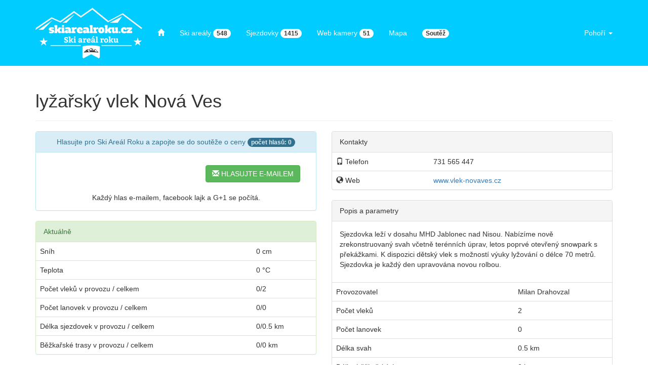

--- FILE ---
content_type: text/html; charset=UTF-8
request_url: https://www.skiarealroku.cz/lyzarsky-vlek-nova-ves
body_size: 4340
content:

<!DOCTYPE html>
<html lang="en">
  <head>
    <meta charset="utf-8">
    <meta http-equiv="X-UA-Compatible" content="IE=edge">
    <meta name="viewport" content="width=device-width, initial-scale=1">
    <!-- The above 3 meta tags *must* come first in the head; any other head content must come *after* these tags -->
    <meta name="description" content="">
    <meta name="author" content="">
    <link rel="icon" href="/favicon.ico">

    <title>Ski areál roku</title>
    
	<!-- Bootstrap core CSS -->
    <link href="/dist/css/bootstrap.css" rel="stylesheet">    

    <!-- IE10 viewport hack for Surface/desktop Windows 8 bug -->
    <link href="/assets/css/ie10-viewport-bug-workaround.css" rel="stylesheet">

    <!-- Custom styles for this template -->
    <link href="/assets/css/custom.css" rel="stylesheet">
    <link rel="stylesheet" href="/assets/css/jquery.typeahead.css">

    <!-- Just for debugging purposes. Don't actually copy these 2 lines! -->
    <!--[if lt IE 9]><script src="../../assets/js/ie8-responsive-file-warning.js"></script><![endif]-->
    <script src="/assets/js/ie-emulation-modes-warning.js"></script>
    <script src="http://code.jquery.com/jquery-2.1.0.min.js"></script>
    <script src="/assets/js/jquery.typeahead.js"></script>
    <link rel="stylesheet" type="text/css" href="https://cdn.datatables.net/1.10.10/css/dataTables.bootstrap.min.css">


    <!-- HTML5 shim and Respond.js for IE8 support of HTML5 elements and media queries -->
    <!--[if lt IE 9]>
      <script src="https://oss.maxcdn.com/html5shiv/3.7.2/html5shiv.min.js"></script>
      <script src="https://oss.maxcdn.com/respond/1.4.2/respond.min.js"></script>
    <![endif]-->
    
 	<script type="text/javascript" src="https://api.mapy.cz/loader.js"></script>
    <script type="text/javascript">Loader.load();</script>
    
  </head>

  <body>
  
  <div id="fb-root"></div>
	<script>(function(d, s, id) {
	  var js, fjs = d.getElementsByTagName(s)[0];
	  if (d.getElementById(id)) return;
	  js = d.createElement(s); js.id = id;
	  js.src = "//connect.facebook.net/cs_CZ/sdk.js#xfbml=1&version=v2.8&appId=176485205941";
	  fjs.parentNode.insertBefore(js, fjs);
	}(document, 'script', 'facebook-jssdk'));
    </script>

    <!-- Fixed navbar -->
    <nav class="navbar navbar-default navbar-fixed-top">
      <div class="container">
        <div class="navbar-header">
          <button type="button" class="navbar-toggle collapsed" data-toggle="collapse" data-target="#navbar" aria-expanded="false" aria-controls="navbar">
            <span class="sr-only">Toggle navigation</span>
            <span class="icon-bar"></span>
            <span class="icon-bar"></span>
            <span class="icon-bar"></span>
          </button>
          <a class="navbar-brand" href="/"><img src="/assets/img/logo.png" alt="Ski Areál Roku Logo"></a>
        </div>
        <div id="navbar" class="navbar-collapse collapse">
          <ul class="nav navbar-nav">
            <li><a href="/snehove-zpravodajstvi"><span class="glyphicon glyphicon-home"></span></a></li>
            <li><a href="/ski-arealy">Ski areály <span class="badge">548</span></a> </li>
            <li><a href="/sjezdovky">Sjezdovky <span class="badge">1415</span></a></li>
            <li><a href="/web-kamery">Web kamery <span class="badge">51</span></a></li>
            <li><a href="/ski-arealy-mapa">Mapa</a></li>
            <li><a href="/soutez"><span class="badge">Soutěž</span></a></li>            
          </ul>
          <ul class="nav navbar-nav navbar-right">
            <li class="dropdown">
              <a href="#" class="dropdown-toggle" data-toggle="dropdown" role="button" aria-haspopup="true" aria-expanded="false">Pohoří <span class="caret"></span></a>
              <ul class="dropdown-menu">
                              <li><a href="/ski-arealy-mapa?p=5"><span class="badge">91</span> Beskydy</a></li>
                              <li><a href="/ski-arealy-mapa?p=13"><span class="badge">3</span> Chřiby</a></li>
                              <li><a href="/ski-arealy-mapa?p=12"><span class="badge">1</span> Javorníky</a></li>
                              <li><a href="/ski-arealy-mapa?p=4"><span class="badge">70</span> Jeseníky</a></li>
                              <li><a href="/ski-arealy-mapa?p=16"><span class="badge">5</span> Jestřebí hory</a></li>
                              <li><a href="/ski-arealy-mapa?p=1"><span class="badge">37</span> Jizerské hory</a></li>
                              <li><a href="/ski-arealy-mapa?p=8"><span class="badge">6</span> Kralický Sněžník</a></li>
                              <li><a href="/ski-arealy-mapa?p=6"><span class="badge">114</span> Krkonoše</a></li>
                              <li><a href="/ski-arealy-mapa?p=7"><span class="badge">40</span> Krušné hory</a></li>
                              <li><a href="/ski-arealy-mapa?p=15"><span class="badge">7</span> Lužické hory</a></li>
                              <li><a href="/ski-arealy-mapa?p=14"><span class="badge">6</span> Oderské vrchy</a></li>
                              <li><a href="/ski-arealy-mapa?p=3"><span class="badge">44</span> Orlické hory</a></li>
                              <li><a href="/ski-arealy-mapa?p=9"><span class="badge">44</span> Ostatní</a></li>
                              <li><a href="/ski-arealy-mapa?p=10"><span class="badge">2</span> Smrčiny</a></li>
                              <li><a href="/ski-arealy-mapa?p=11"><span class="badge">41</span> Šumava</a></li>
                              <li><a href="/ski-arealy-mapa?p=2"><span class="badge">39</span> Vysočina</a></li>
                            </ul>
            </li>
          </ul>
        </div><!--/.nav-collapse -->
      </div>
    </nav><div class="container">
 <div class="row">
 <div class="col-md-12">
 
 <div class="page-header">
  <h1>lyžařský vlek Nová Ves</h1>
</div>
 </div>
 
   
 <div class="col-md-6">
 
 <div class="panel panel-info">
  <div class="panel-heading text-center">Hlasujte pro Ski Areál Roku a zapojte se do soutěže o ceny <span class="badge">počet hlasů: 0</span></div>
  <div class="panel-body">
  	<div class="col-md-4">
  	<div class="fb-like" data-href="http://www.skiarealroku.cz/lyzarsky-vlek-nova-ves" data-layout="box_count" data-action="like" data-size="large" data-show-faces="true" data-share="false"></div>
    </div>
    <div class="col-md-3" style="margin-top:15px;">
    <!-- Place this tag where you want the +1 button to render. -->
<div class="g-plusone"></div>

<!-- Place this tag after the last +1 button tag. -->
<script type="text/javascript">
  window.___gcfg = {lang: 'cs'};

  (function() {
    var po = document.createElement('script'); po.type = 'text/javascript'; po.async = true;
    po.src = 'https://apis.google.com/js/platform.js';
    var s = document.getElementsByTagName('script')[0]; s.parentNode.insertBefore(po, s);
  })();
</script>
    </div>
    <div class="col-md-4" style="margin-top:10px;">
    <a href="/hlasovat"><button type="button" class="btn btn-success"><span class="glyphicon glyphicon-envelope"></span> HLASUJTE E-MAILEM</button></a>
    </div>
    <div class="col-md-12 text-center" style="margin-top:20px;">Každý hlas e-mailem, facebook lajk a G+1 se počítá.</div>
    </div>
    
 </div>
 
 <div class="panel panel-success">
  <div class="panel-heading">Aktuálně</div>
  <table class="table">
    <tr><td>Sníh</td><td>0 cm</td></tr>
    <tr><td>Teplota</td><td>0 &deg;C</td></tr>
    <tr><td>Počet vleků v provozu / celkem</td><td>0/2</td></tr>
    <tr><td>Počet lanovek v provozu / celkem</td><td>0/0</td></tr>
    <tr><td>Délka sjezdovek v provozu / celkem</td><td>0/0.5 km</td></tr>
    <tr><td>Běžkařské trasy v provozu / celkem</td><td>0/0 km</td></tr>
  </table>
 </div>
 
  
 <div class="panel panel-info">
  <div class="panel-heading">Nejbližší infocentrum <img src="atic.jpg" alt="A.T.I.C. ČR logo"> </div>
  <table class="table">
  <tr><td>Jablonecké kulturní a informační centrum, o.p.s.<br>+420 774 667 677<br><a href="http://www.jablonec.com">www.jablonec.com</a></td><td>4km</td></tr><tr><td>Turistické informační centrum Železný Brod<br>+420 483 333 999<br><a href="http://www.zeleznybrod.cz">www.zeleznybrod.cz</a></td><td>9km</td></tr><tr><td>Informační centrum Vratislavice nad Nisou<br>+420 482 321 811<br><a href="http://www.vratislavice101010.cz">www.vratislavice101010.cz</a></td><td>9km</td></tr>  </table>
 </div>
 
 
 
  <div class="panel panel-default">
  <div class="panel-heading">Sjezdovky</div>
  <table class="table">
  <thead>
  <tr>
  	<th>Název</th>
    <th>Sníh</th>
    <th>Délka</th>
    <th class="text-center">Aktualizace</th>
  </tr>
  </thead>
  <tbody>
      <tr>
     <td>Sjezdovka Nová Ves</td>
     <td></td>
	 <td>463 m</td>    
     <td class="text-center"><span class="label label-default">09.11.2016</span></td>            
    </tr>
    </tbody>
  </table>
 </div>
  
  
  
  </div>
 
 <div class="col-md-6">
 
 <div class="panel panel-default">
  <div class="panel-heading">Kontakty</div>
  <table class="table">
    <tr><td><span class="glyphicon glyphicon-phone"></span> Telefon</td><td>731 565 447</td></tr>
    <tr><td><span class="glyphicon glyphicon-globe"></span> Web</td><td><a href="http://www.vlek-novaves.cz">www.vlek-novaves.cz</a></td></tr>
  </table>
 </div>
 
 <div class="panel panel-default">
  <div class="panel-heading">Popis a parametry</div>
  <div class="panel-body">
    <p>Sjezdovka leží v dosahu MHD Jablonec nad Nisou.
Nabízíme nově zrekonstruovaný svah včetně terénních úprav, letos poprvé otevřený snowpark s překážkami. K dispozici dětský vlek s možností výuky lyžování o délce 70 metrů.
Sjezdovka je každý den upravována novou rolbou. </p>
  </div>
  <table class="table">
    <tr><td>Provozovatel</td><td>Milan Drahovzal </td></tr>
    <tr><td>Počet vleků</td><td>2</td></tr>
    <tr><td>Počet lanovek</td><td>0</td></tr>
    <tr><td>Délka svah</td><td>0.5 km</td></tr>
    <tr><td>Délka běžkařských tras</td><td>0 km</td></tr>
    <tr><td>Cena za denní skipass - dospělí</td><td>280 Kč</td></tr>
    <tr><td>Cena za denní skipass - děti</td><td>200 Kč</td></tr>
  </table>
 </div>
 
 <div class="panel panel-default">
  <div class="panel-heading">Mapa</div>
  <div class="panel-body">
    <div id="m" style="height:380px"></div>
        <script type="text/javascript">
		var center = SMap.Coords.fromWGS84(15.2224,50.7226 );
var m = new SMap(JAK.gel("m"), center, 13);
m.addDefaultLayer(SMap.DEF_BASE).enable();
m.addDefaultControls();

var layer = new SMap.Layer.Marker();
m.addLayer(layer);
layer.enable();

var options = {};
var marker = new SMap.Marker(center, "myMarker", options);
layer.addMarker(marker);
		</script>
  </div>
 </div>
 
 
 
 
 
 </div>
       
 </div>
<hr>
</div>
<footer class="footer">
<div class="container">
<div class="row-fluid">
  <div class="span6"> <p class="copyright"> &copy; 2025 <strong><a href="http://www.aldr.cz">Sdružení ALDR</a></strong> Development: <a href="http://www.panoramas.cz">Panoramas s.r.o.</a> </p></div>

</div>
</div>
</footer><!-- Bootstrap core JavaScript
    ================================================== -->
    <!-- Placed at the end of the document so the pages load faster -->
    <script src="https://ajax.googleapis.com/ajax/libs/jquery/1.11.3/jquery.min.js"></script>
    <script>window.jQuery || document.write('<script src="/assets/js/vendor/jquery.min.js"><\/script>')</script>
    <script src="/dist/js/bootstrap.min.js"></script>
    <!-- IE10 viewport hack for Surface/desktop Windows 8 bug -->
    <script src="/assets/js/ie10-viewport-bug-workaround.js"></script>
    <script type="text/javascript" src="https://cdn.datatables.net/1.10.10/js/jquery.dataTables.min.js">
	</script>
	<script type="text/javascript" src="https://cdn.datatables.net/1.10.10/js/dataTables.bootstrap.min.js">
	</script>
	<script type="text/javascript" class="init">
	
	$(document).ready(function() {
		$('#example').DataTable( {
			"lengthMenu": [ [100, 200, -1], [100, 200, "všechny"] ],
			language: {
				processing:     "Traitement en cours...",
				search:         "Hledat v tabulce&nbsp;:",
				lengthMenu:    "Zobrazit _MENU_ záznamů",
				info:           "Zobrazuji _START_ až _END_ z _TOTAL_ záznamů",
				infoEmpty:      "Affichage de l'&eacute;lement 0 &agrave; 0 sur 0 &eacute;l&eacute;ments",
				infoFiltered:   "(filtrováno z _MAX_ záznamů)",
				infoPostFix:    "",
				loadingRecords: "Chargement en cours...",
				zeroRecords:    "Aucun &eacute;l&eacute;ment &agrave; afficher",
				emptyTable:     "Aucune donnée disponible dans le tableau",
				paginate: {
					first:      "První",
					previous:   "Předchozí",
					next:       "Další",
					last:       "Poslední"
				},
				aria: {
					sortAscending:  ": activer pour trier la colonne par ordre croissant",
					sortDescending: ": activer pour trier la colonne par ordre décroissant"
				}
			}
		} );
	} );

	</script>
  </body>
</html>

--- FILE ---
content_type: text/html; charset=utf-8
request_url: https://accounts.google.com/o/oauth2/postmessageRelay?parent=https%3A%2F%2Fwww.skiarealroku.cz&jsh=m%3B%2F_%2Fscs%2Fabc-static%2F_%2Fjs%2Fk%3Dgapi.lb.en.OE6tiwO4KJo.O%2Fd%3D1%2Frs%3DAHpOoo_Itz6IAL6GO-n8kgAepm47TBsg1Q%2Fm%3D__features__
body_size: 161
content:
<!DOCTYPE html><html><head><title></title><meta http-equiv="content-type" content="text/html; charset=utf-8"><meta http-equiv="X-UA-Compatible" content="IE=edge"><meta name="viewport" content="width=device-width, initial-scale=1, minimum-scale=1, maximum-scale=1, user-scalable=0"><script src='https://ssl.gstatic.com/accounts/o/2580342461-postmessagerelay.js' nonce="AjK46PQcJpvKp8uqeGDt_A"></script></head><body><script type="text/javascript" src="https://apis.google.com/js/rpc:shindig_random.js?onload=init" nonce="AjK46PQcJpvKp8uqeGDt_A"></script></body></html>

--- FILE ---
content_type: text/css
request_url: https://www.skiarealroku.cz/assets/css/custom.css
body_size: 815
content:
body {
  min-height: 2000px;
  padding-top: 140px;
}

.bg-success2 { background-color: #dff0d8 !important; }

.spacer { margin-bottom:30px; }

/* CUSTOM COLORS */

.navbar { height:130px; }
.navbar-nav { margin-top:40px; }

.navbar-default {
  background-color: #00CCFF;
  border-color: #13c5f7;
}
.navbar-default .navbar-brand {
  color: #058eb0;
}
.navbar-default .navbar-brand:hover,
.navbar-default .navbar-brand:focus {
  color: #044856;
}
.navbar-default .navbar-text {
  color: #058eb0;
}
.navbar-default .navbar-nav > li > a {
  color: white; 
}
.navbar-default .navbar-nav > li > a:hover,
.navbar-default .navbar-nav > li > a:focus {
  color: #044856; 
}
.navbar-default .navbar-nav > .badge > a,
.navbar-default .navbar-nav > .active > a:hover,
.navbar-default .navbar-nav > .active > a:focus {
  color: white;
  background-color: #13c5f7;
}
.navbar-default .navbar-nav > .open > a,
.navbar-default .navbar-nav > .open > a:hover,
.navbar-default .navbar-nav > .open > a:focus {
  color: #044856;
  background-color: #13c5f7;
}
.navbar-default .navbar-toggle {
  border-color: #13c5f7;
}
.navbar-default .navbar-toggle:hover,
.navbar-default .navbar-toggle:focus {
  background-color: #13c5f7;
}
.navbar-default .navbar-toggle .icon-bar {
  background-color: #058eb0;
}
.navbar-default .navbar-collapse,
.navbar-default .navbar-form {
  border-color: #058eb0;
}
.navbar-default .navbar-link {
  color: #058eb0;
}
.navbar-default .navbar-link:hover {
  color: #044856;
}

.badge { background-color:white; color:#333; /*color:#00CCFF;*/ }

.vcenter {
    display: inline-block;
    vertical-align: middle;
    float: none;
}

@media (max-width: 1024px) {
	.navbar-brand img { height:60px; }
}

@media (max-width: 767px) {
  .navbar-default .navbar-nav .open .dropdown-menu > li > a {
    color: #058eb0;
  }
  .navbar-default .navbar-nav .open .dropdown-menu > li > a:hover,
  .navbar-default .navbar-nav .open .dropdown-menu > li > a:focus {
    color: #044856;
  }
  .navbar-default .navbar-nav .open .dropdown-menu > .active > a,
  .navbar-default .navbar-nav .open .dropdown-menu > .active > a:hover,
  .navbar-default .navbar-nav .open .dropdown-menu > .active > a:focus {
    color: #044856;
    background-color: #13c5f7;
  }
  .badge { background-color:#00CCFF; color:#333; /*color:#00CCFF;*/ }
  .navbar-brand img { height:60px;   }
  .navbar-brand { margin:0px auto; text-align:center; }
  body {
  	padding-top: 100px;
  }
  
  .navbar-nav { margin-top:0px; }
  .navbar-toggle { float:left; margin:10px; }
  .nav { margin-top:40px; }
  .navbar-collapse { 
    height:100% !important; background-color:#00CCFF;
}
.navbar { height:80px; }
}

/* NAV TABS */

.nav-tabs{
	color:#29c6f5;
		

}
.tab-content{
}
.nav-tabs > li > a{
  margin:0px 5px;
  border:1px solid #ccc;
}
.nav-tabs > li > a:hover{
	background-color: #d0edf3;
	border:1px solid #29c6f5;  
}
.nav-tabs > li.active > a,
.nav-tabs > li.active > a:focus,
.nav-tabs > li.active > a:hover{
	background-color: #d0edf3;
	
}

/* AREAL */
.webcam {
	width:300px;
    height: 250px;
    background-position: center;
    background-size: cover;
}



--- FILE ---
content_type: application/javascript; charset=UTF-8
request_url: https://api.mapy.cz/virtual-key.js
body_size: -59
content:
Loader.apiKey = "virtual-e583795b6b44548cd757722a4b9326e1";
